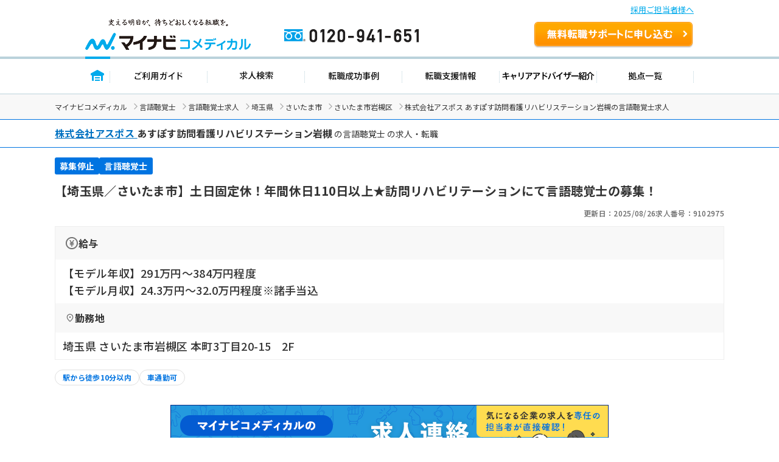

--- FILE ---
content_type: text/html; charset=UTF-8
request_url: https://co-medical.mynavi.jp/search/9102975/detail.php
body_size: 13215
content:

<!DOCTYPE html>
<html lang="ja">

<head>
  <meta charset="UTF-8">
  <meta name="viewport" content="width=device-width, initial-scale=1.0">
  <title> 株式会社アスポス あすぽす訪問看護リハビリステーション岩槻（埼玉県さいたま市岩槻区）の言語聴覚士求人・転職情報＜正社員＞｜マイナビコメディカル</title>
  <meta name="description" content=" 株式会社アスポス あすぽす訪問看護リハビリステーション岩槻の言語聴覚士求人・転職情報。正社員。【埼玉県／さいたま市】土日固定休！年間休日110日以上★訪問リハビリテーションにて言語聴覚士の募集！｜マイナビコメディカルは、医療介護従事者のため求人・転職情報を多数掲載。">
  <link rel="canonical" href="https://co-medical.mynavi.jp/search/9102975/detail.php">
  <link rel="alternate" media="only screen and (max-width: 640px)" href="https://co-medical.mynavi.jp/sp/search/9102975/detail.php" />

  <!-- 既存 CSS -->
  <link rel="stylesheet" href="/common/css/import.css">
  <link rel="stylesheet" href="/component/slick-1.8.1/css/slick.css">
  <link rel="stylesheet" href="https://cdnjs.cloudflare.com/ajax/libs/slick-carousel/1.9.0/slick-theme.css">
  <link rel="stylesheet" href="/common/css/global.css">
  <link rel="stylesheet" href="/common/css/style.css">
  <!-- /既存 CSS -->

  <!-- style -->
  <link rel="stylesheet" href="/search/detail/detail.css">
  <link rel="stylesheet" href="/search/detail/shame-detail.css">

  

  <!-- /style -->

  <!-- Google Fonts -->
  <link rel="icon" href="/common/img/favicon.ico">
  <link rel="preconnect" href="https://fonts.googleapis.com">
  <link rel="preconnect" href="https://fonts.gstatic.com" crossorigin>
  <link rel="preload" as="style" fetchpriority="high" href="https://fonts.googleapis.com/css2?family=Noto+Sans+JP:wght@100..900&display=swap" />
  <link rel="stylesheet" href="https://fonts.googleapis.com/css2?family=Noto+Sans+JP:wght@100..900&display=swap" />
  <!-- /Google Fonts -->
  <!-- Google Icon -->
  <link rel="stylesheet" href="https://fonts.googleapis.com/css2?family=Material+Symbols+Outlined:opsz,wght,FILL,GRAD@20..48,100..700,0..1,-50..200" />
  <!-- /Google Icon -->

  <!-- 例外 デンタルcss調整 -->
    <!-- 既存JS -->
  <script src="/common/js/jquery-1.10.2.js"></script>
  <script src="/component/slick-1.8.1/js/slick.min.js"></script>
  <script src="/search/js/detail.js"></script>
  <script src="/common/js/search.js" defer></script>
  <!-- /既存JS -->

  <script src="/search/detail/search-detail-slider.js" defer></script><!-- スライダー制御 -->
  <script src="/search/detail/search-detail-fixedButton.js" defer></script><!-- フッター固定 -->

  <!-- 構造化データ -->
  <script type="application/ld+json">
  {
  "@context":"https://schema.org","@type":"JobPosting",
  "baseSalary":
    {
    "@type": "MonetaryAmount",
    "currency": "JPY",
    "value": {
      "@type": "QuantitativeValue",
          "minValue": 243000,
      "maxValue": 320000,
          "unitText": "MONTH"
    }
  },
    "employmentType": ["FULL_TIME"],
  "identifier":{
    "@type":"PropertyValue",
    "name":" 株式会社アスポス あすぽす訪問看護リハビリステーション岩槻",
    "value":"9102975"
  },
  "workHours": ["就業時間1 9時00分〜18時00分（休憩60分）"],
  "description":"【埼玉県／さいたま市】土日固定休！年間休日110日以上★訪問リハビリテーションにて言語聴覚士の募集！<br><br>▼募集事項<br>●給  与<br>【モデル年収】291万円〜384万円程度<br>【モデル月収】24.3万円〜32.0万円程度※諸手当込<br>●勤務地<br>埼玉県 さいたま市岩槻区 本町3丁目20-15　2F<br>●最寄り駅<br>東武野田線「岩槻駅」(徒歩8分)<br>●就業時間<br>就業時間1 9時00分〜18時00分（休憩60分）<br>●雇用形態<br>正社員<br>●休日休暇<br>週休2日制、土曜日、日曜日、年末年始休暇、夏季休暇、有給休暇、その他休暇 ※年間休日：111日、初年度有給：10日、最大有給：20日<br>●応募条件<br>■言語聴覚士資格お持ちの方<br><br>▼仕事内容<br>【仕事内容】<br>■訪問リハビリ業務全般<br><br>▼手当/福利厚生<br>【手    当】通勤手当 上限　20000円/月、残業手当 、その他手当 職能手当　58,000円～80,000円<br>【福利厚生】雇用保険、労災保険、健康保険、厚生年金保険<br><br>▼ キャリアアドバイザーのイチオシコメント<br>埼玉県さいたま市にございます、訪問リハビリテーションにて言語聴覚士の募集！<br>土日固定休！年間休日110日以上なので、お休みもしっかりと取得できます★<br>ご興味のある方は、マイナビコメディカルまでお問い合わせください。<br><br>▼ 法人概要<br>株式会社アスポス あすぽす訪問看護リハビリステーション岩槻<br>埼玉県 さいたま市岩槻区 本町3‐20-15　亀谷大工町ビル2F<br>2021年1月に開業し、【明日の未来をサポートする力】（あすぽす）を造語とし、会社名、事業所名としました。<br>利用者様ひとりひとりの病状や生活に合わせたリカバリープランを考えます。入退院を繰り返すのではなく、自分自身の愛着のあるお家で長く過ごすことができるように、明日の未来をサポートしていきます。<br>ご利用者様だけでなく、ご家族の方からも安心や信頼をしていただけるように、報告・連絡・相談を徹底し、きっちりとサービスを提供していきたいと考えております。<br><br>▼  応募・ご利用の流れ<br>上部にある「応募: マイナビコメディカル」から求人詳細へ移動し、【この求人を問い合わせる】ボタンからご登録ください。",
  "datePosted":"2025-08-26",
  "validThrough":"2026-01-24",
  "hiringOrganization":{
    "@type":"Organization",
    "name":" 株式会社アスポス あすぽす訪問看護リハビリステーション岩槻",
    "logo":"https://co-medical.mynavi.jp/common/img/work-logo-come.png"
  },
    "jobLocation": {
    "@type": "Place",
    "address": {
      "@type": "PostalAddress",
      "streetAddress":"本町3丁目20-15　2F",
      "addressLocality":"さいたま市岩槻区",
      "addressRegion":"埼玉県",
      "addressCountry":"JP"
    }
  },
  "industry": ["言語聴覚士"],
  "image":"/common/img/st/5.png",
  "qualifications":"■言語聴覚士資格お持ちの方",
  "responsibilities":"【埼玉県／さいたま市】土日固定休！年間休日110日以上★訪問リハビリテーションにて言語聴覚士の募集！",
  "jobbenefits":  ["雇用保険", "労災保険", "健康保険", "厚生年金保険"],
  "title":"【言語聴覚士】"
}
  </script>
  <script type="application/ld+json">
  {
  "@context": "https://schema.org/",
  "@type": "BreadcrumbList",
  "itemListElement":
  [
          {
        "@type": "ListItem",
        "position": 0,
        "item":
        {
          "@id": "/",
          "name": "マイナビコメディカル"
        }
      }
      ,          {
        "@type": "ListItem",
        "position": 1,
        "item":
        {
          "@id": "/st/",
          "name": "言語聴覚士"
        }
      }
      ,          {
        "@type": "ListItem",
        "position": 2,
        "item":
        {
          "@id": "/search/30300141/",
          "name": "言語聴覚士求人"
        }
      }
      ,          {
        "@type": "ListItem",
        "position": 3,
        "item":
        {
          "@id": "/search/30300141/11/",
          "name": "埼玉県"
        }
      }
      ,          {
        "@type": "ListItem",
        "position": 4,
        "item":
        {
          "@id": "/search/30300141/11-11100/",
          "name": "さいたま市"
        }
      }
      ,          {
        "@type": "ListItem",
        "position": 5,
        "item":
        {
          "@id": "/search/30300141/11-11110/",
          "name": "さいたま市岩槻区"
        }
      }
      ,          {
        "@type": "ListItem",
        "position": 6,
        "item":
        {
          "@id": "/search/9102975/detail.php",
          "name": " 株式会社アスポス あすぽす訪問看護リハビリステーション岩槻の言語聴覚士求人"
        }
      }
            ]
}
  </script>
  <!-- /構造化データ -->

  <!-- naviplus -->
  <script type="text/javascript" src="//r4.snva.jp/javascripts/reco/2/sna.js?k=3eI8pB8q1jG03"></script>
  <script type="text/javascript">
    __snahost = "r4.snva.jp";
    recoConstructer({
    });
  </script>
  <!-- /naviplus -->

  <!-- 測定 -->
  <!-- Google Tag Manager -->
<script>(function(w,d,s,l,i){w[l]=w[l]||[];w[l].push({'gtm.start':
new Date().getTime(),event:'gtm.js'});var f=d.getElementsByTagName(s)[0],
j=d.createElement(s),dl=l!='dataLayer'?'&l='+l:'';j.async=true;j.src=
'https://www.googletagmanager.com/gtm.js?id='+i+dl;f.parentNode.insertBefore(j,f);
})(window,document,'script','dataLayer','GTM-W2WJ946');</script>
<!-- End Google Tag Manager -->
  <!-- /測定 -->
</head>

<body>
  <!-- 測定 -->
  <!-- Google Tag Manager (noscript) -->
<noscript><iframe src="https://www.googletagmanager.com/ns.html?id=GTM-W2WJ946"
height="0" width="0" style="display:none;visibility:hidden"></iframe></noscript>
<!-- End Google Tag Manager (noscript) -->
  <!-- /測定 -->

  <!-- [既存] ヘッダー -->
  
<link rel="stylesheet" type="text/css" media="all" href="/common/css/header.css" />
<script type="text/javascript" src="/common/js/header.js"></script>

<section id="Header">
  <div class="co-medical-t-header_band">
    <a href="/corporate/corporate.php">採用ご担当者様へ</a>
  </div>
  <div class="headerin">
    <div class="headerct clearfix">
            <p class="logo"><a href="/">
          <img src="/images/re/logo_2018.png" width="272" height="52" alt="マイナビコメディカル" />
      </a></p>
      <p class="btn"><a href="/entry/">無料転職サポートを申し込む</a></p>
      <p class="tel"><a href="/">0120-941-651</a></p>
    </div>
    </div>
    <div class="gnavbox">
        <ul class="clearfix">
            <li class="nav1 on"><a href="/">トップページ</a></li>
            <li class="nav2"><a href="/guide/">ご利用ガイド</a></li>
            <li class="nav3"><a href="/search/search.php">求人検索</a></li>
            <li class="nav4"><a href="/contents/usersvoice/">転職成功事例</a></li>
            <li class="nav5"><a href="/support/">転職支援情報</a></li>
            <li class="nav6"><a href="/advisers/advisers.php">キャリアアドバイザー紹介</a></li>
            <li class="nav7"><a href="/access/access.php">拠点一覧</a></li>
        </ul>
    </div>
</section>
  <!-- /.[既存] ヘッダー -->

  <!-- パンくず -->
  <div class="co-medical-c-breadcrumbs">
    <div class="co-medical-l-container">
      <ul class="co-medical-c-breadcrumbs-list">
                              <li><a href="/">マイナビコメディカル</a></li>
                                        <li><a href="/st/">言語聴覚士</a></li>
                                        <li><a href="/search/30300141/">言語聴覚士求人</a></li>
                                        <li><a href="/search/30300141/11/">埼玉県</a></li>
                                        <li><a href="/search/30300141/11-11100/">さいたま市</a></li>
                                        <li><a href="/search/30300141/11-11110/">さいたま市岩槻区</a></li>
                                        <li> 株式会社アスポス あすぽす訪問看護リハビリステーション岩槻の言語聴覚士求人</li>
                        </ul>
    </div>
  </div>
  <!-- /.パンくず -->

  
    <!-- 求人カード -->
    <div class="co-medical-c-fv">
      <section>
        <div class="co-medical-c-fv-heading-primary">
          <div class="co-medical-l-container">
            <h1>
                              <a href="/search/co438144/" class="co-medical-c-content-link">
                  <span> 株式会社アスポス</span>
                </a>
                <span>あすぽす訪問看護リハビリステーション岩槻</span>
                                            の言語聴覚士                            の求人・転職
                          </h1>
          </div>
        </div>

        <div class="co-medical-l-container">

          <!-- 求人カード タグ -->
          <ul class="co-medical-c-fv-tags">
                                      <li class="co-medical-c-fv-tag"><span class="status-end">募集停止</span></li>
                                                      <li class="co-medical-c-fv-tag"><span>言語聴覚士</span></li>
                                    </ul>
          <!-- /.求人カード タグ -->
          <!-- 求人カード タイトル -->
          <h2 class="co-medical-c-fv-title">【埼玉県／さいたま市】土日固定休！年間休日110日以上★訪問リハビリテーションにて言語聴覚士の募集！</h2>
          <!-- /.求人カード タイトル -->
          <!-- 更新日&求人番号 -->
          <ul class="co-medical-c-fv-info">
            <li>更新日：2025/08/26</li>
            <li>求人番号：9102975</li>
          </ul>
          <!-- /.更新日&求人番号 -->
          <!-- 求人詳細テーブル -->
          <table class="co-medical-c-fv-table">
                          <tr>
                <th class="co-medical-c-fv-table_heading"><span class="salary">給与</span></th>
              </tr>
              <tr>
                <td class="co-medical-c-fv-table_cell --line-clamp-4">
                                      <p>【モデル年収】291万円〜384万円程度</p>
                                                        <p>【モデル月収】24.3万円〜32.0万円程度※諸手当込</p>
                                                    </td>
              </tr>
                                      <tr>
                <th class="co-medical-c-fv-table_heading"><span class="location">勤務地</span></th>
              </tr>
              <tr>
                <td class="co-medical-c-fv-table_cell --line-clamp-3">
                  <p>埼玉県 さいたま市岩槻区 本町3丁目20-15　2F</p>
                </td>
              </tr>
                      </table>
          <!-- /.求人詳細テーブル -->
          <!-- 求人ラベル -->
          <ul class="co-medical-c-labels">
    <li>
    <a href="/search/30300141/11/st/wk/ep/cf/K2500002/" class="co-medical-c-label">
      駅から徒歩10分以内    </a>
  </li>
    <li>
    <a href="/search/30300141/11/st/wk/ep/cf/K2600001/" class="co-medical-c-label">
      車通勤可    </a>
  </li>
  </ul>
          <!-- /.求人ラベル -->
        </div>
      </section>

              <!-- 募集停止時 表示 -->
        <div class="co-medical-l-container">
          <div class="co-medical-c-over">
            <a href="/special/approach/" class="co-medical-c-over_bnr">
              <img src="/images/approach_top_banner_720x130.png" alt="マイナビコメディカルの未掲載・募集終了求人連絡代行サービス 気になる企業の求人を専任の担当者が直接確認！">
            </a>
            <div class="co-medical-c-over_text">
              <p>こちらの求人は募集を停止しております。<br>最新の募集状況の確認も承ります。</p>
            </div>
          </div>
        </div>
        <!-- /.募集停止時 表示 -->
      
      <!-- CVボタン -->
      <div class="co-medical-c-cv-wrapper">
        <!-- お気に入り保存 -->
        <div class="co-medical-c-cv-favoriteButton">
          <button class="co-medical-c-favoriteButton js-favoriteButton not-checked" type="button" aria-pressed="false"
  onclick="save();searchCheck('9102975');$('.co-medical-c-favoriteButton.not-checked').each(function(){ $('.co-medical-c-favoriteButton.not-checked').hide(); });$('.co-medical-c-favoriteButton.is-checked').each(function(){ $('.co-medical-c-favoriteButton.is-checked').show(); });"
  style="">
  <span class="material-symbols-outlined">star</span><span class="js-favoriteButton_text co-medical-c-favoriteButton_text">保存する</span>
</button>
<button class="co-medical-c-favoriteButton js-favoriteButton is-checked" type="button" aria-pressed="true"
  onclick="searchCheckDel(9102975);$('.co-medical-c-favoriteButton.is-checked').each(function(){ $('.co-medical-c-favoriteButton.is-checked').hide(); });$('.co-medical-c-favoriteButton.not-checked').each(function(){ $('.co-medical-c-favoriteButton.not-checked').show(); });"
  style="display:none;">
  <span class="material-symbols-outlined">star</span><span class="js-favoriteButton_text co-medical-c-favoriteButton_text">保存済み</span>
</button>
        </div>
        <!-- 問い合わせボタン -->
        <div class="co-medical-c-cv --middle">
          <a href="/entry/?recruitno=9102975,9828626" class="co-medical-c-cv-button">
  <div class="co-medical-c-cv-button_text co-medical-c-arrow_right">
    最新の募集状況を問い合わせる  </div>
</a>
        </div>
      </div>
      <!-- /.CVボタン -->
      <!-- /.求人カード  -->

              <div class="co-medical-l-container">
          <!-- この求人と近いエリアの求人 -->
          <section class="co-medical-c-nearby-area">
            <h2 class="co-medical-c-nearby-area-heading">この求人と近いエリアの求人</h2>
            <div class="js-co-medical-c-slider co-medical-c-nearby-area-slider">
                              <a href="/search/654665/detail.php" class="co-medical-c-nearby-area-card">
                  <div class="co-medical-c-nearby-area-card_heading">
                    <div class="co-medical-c-nearby-area-card-thumbnail">
                      <img src="/common/img/st/5.png" alt="" loading="lazy" width="112" height="84">
                    </div>
                    <div class="co-medical-c-nearby-area-card-title">
                      <h3>《24新卒応募可能》【埼玉県／さいたま市岩槻区】　〈東武野田線沿線〉地域密着の病院でセラピスト募集！</h3>
                    </div>
                  </div>
                  <div class="co-medical-c-nearby-area-card_detail">
                                          <div class="co-medical-c-nearby-area-card_salary">
                        <p>【月収】20.5万円 ～ 25.4万円程度（諸手当込み）</p>
                      </div>
                                                              <div class="co-medical-c-nearby-area-card_access">
                        <p>東武野田線「豊春駅」（徒歩23分）</p>
                      </div>
                                      </div>
                </a>
                              <a href="/search/578016/detail.php" class="co-medical-c-nearby-area-card">
                  <div class="co-medical-c-nearby-area-card_heading">
                    <div class="co-medical-c-nearby-area-card-thumbnail">
                      <img src="https://mdclimg.mynavi-agent.jp/img/578016/丸山記念総合HP.jpg" alt="" loading="lazy" width="112" height="84">
                    </div>
                    <div class="co-medical-c-nearby-area-card-title">
                      <h3>【埼玉県／さいたま市】　地域密着型の急性期病院（241床）＜言語聴覚士＞</h3>
                    </div>
                  </div>
                  <div class="co-medical-c-nearby-area-card_detail">
                                          <div class="co-medical-c-nearby-area-card_salary">
                        <p>【月収】20.0万円 ～ 26.0万円程度（諸手当込み）</p>
                      </div>
                                                              <div class="co-medical-c-nearby-area-card_access">
                        <p>東武野田線「岩槻駅」（徒歩10分）</p>
                      </div>
                                      </div>
                </a>
                              <a href="/search/10154077/detail.php" class="co-medical-c-nearby-area-card">
                  <div class="co-medical-c-nearby-area-card_heading">
                    <div class="co-medical-c-nearby-area-card-thumbnail">
                      <img src="/common/img/st/7.png" alt="" loading="lazy" width="112" height="84">
                    </div>
                    <div class="co-medical-c-nearby-area-card-title">
                      <h3>【埼玉県／さいたま市岩槻区】2016年4月に開設した介護老人保健施設です＜言語聴覚士＞</h3>
                    </div>
                  </div>
                  <div class="co-medical-c-nearby-area-card_detail">
                                          <div class="co-medical-c-nearby-area-card_salary">
                        <p>【月収】25.6万円 ～ 35.0万円程度（諸手当込み）</p>
                      </div>
                                                              <div class="co-medical-c-nearby-area-card_access">
                        <p>東武野田線「東岩槻駅」（徒歩7分）</p>
                      </div>
                                      </div>
                </a>
                              <a href="/search/9772039/detail.php" class="co-medical-c-nearby-area-card">
                  <div class="co-medical-c-nearby-area-card_heading">
                    <div class="co-medical-c-nearby-area-card-thumbnail">
                      <img src="/common/img/st/9.png" alt="" loading="lazy" width="112" height="84">
                    </div>
                    <div class="co-medical-c-nearby-area-card-title">
                      <h3>【埼玉県／さいたま市岩槻区】土日祝日休み！保育園にて言語聴覚士の募集＜パート＞</h3>
                    </div>
                  </div>
                  <div class="co-medical-c-nearby-area-card_detail">
                                          <div class="co-medical-c-nearby-area-card_salary">
                        <p>【その他】1300円 ～ 1800円</p>
                      </div>
                                                              <div class="co-medical-c-nearby-area-card_access">
                        <p>東武野田線「岩槻駅」（バス・車12分）</p>
                      </div>
                                      </div>
                </a>
                              <a href="/search/9766639/detail.php" class="co-medical-c-nearby-area-card">
                  <div class="co-medical-c-nearby-area-card_heading">
                    <div class="co-medical-c-nearby-area-card-thumbnail">
                      <img src="/common/img/st/9.png" alt="" loading="lazy" width="112" height="84">
                    </div>
                    <div class="co-medical-c-nearby-area-card-title">
                      <h3>【埼玉県／さいたま市岩槻区】土日祝日休み！保育園にて言語聴覚士の募集＜正社員＞</h3>
                    </div>
                  </div>
                  <div class="co-medical-c-nearby-area-card_detail">
                                          <div class="co-medical-c-nearby-area-card_salary">
                        <p>【月収】19.5万円 ～ 27.2万円程度</p>
                      </div>
                                                              <div class="co-medical-c-nearby-area-card_access">
                        <p>東武野田線「岩槻駅」（バス・車12分）</p>
                      </div>
                                      </div>
                </a>
                              <a href="/search/9117714/detail.php" class="co-medical-c-nearby-area-card">
                  <div class="co-medical-c-nearby-area-card_heading">
                    <div class="co-medical-c-nearby-area-card-thumbnail">
                      <img src="/common/img/st/4.png" alt="" loading="lazy" width="112" height="84">
                    </div>
                    <div class="co-medical-c-nearby-area-card-title">
                      <h3>【埼玉県／さいたま市岩槻区】月収26万円以上★デイサービスでの機能訓練指導員＜言語聴覚士＞</h3>
                    </div>
                  </div>
                  <div class="co-medical-c-nearby-area-card_detail">
                                          <div class="co-medical-c-nearby-area-card_salary">
                        <p>【月収】26.1万円 ～ 27.3万円程度（諸手当込み）</p>
                      </div>
                                                              <div class="co-medical-c-nearby-area-card_access">
                        <p>東武野田線「岩槻駅」（徒歩1分）</p>
                      </div>
                                      </div>
                </a>
                          </div>
          </section>
          <!-- この求人と近いエリアの求人 -->
        </div>
      
      <!-- この求人のポイント -->
              <div class="co-medical-l-container">
          <section class="co-medical-c-box --point">
            <div class="co-medical-c-box_head">
              <h3>この求人のポイント</h3>
            </div>
            <div class="co-medical-c-box_body">
                              <div class="co-medical-c-pointBox">
                  <img src="/common/img/icon-point1.svg" alt="ポイント1" loading="lazy" width="52" height="52" class="co-medical-c-pointBox_icon">
                  <div class="co-medical-c-pointBox_head">
                    <p>さいたま市内の訪問看護ステーション求人です</p>
                  </div>
                  <div class="co-medical-c-pointBox_body">
                    <p>2021年1月に開業した訪問看護ステーションで作業療法士様を募集しています。
「病気や障がいがあっても自宅で過ごしたい。」と多くの方が感じている社会でご自宅で療養中の方の明日をサポートすると立ち上げた会社です。
ご自宅でのリハビリや、外出のサポート等にあたって頂きます。</p>
                  </div>
                </div>
                                            <div class="co-medical-c-pointBox">
                  <img src="/common/img/icon-point2.svg" alt="ポイント2" loading="lazy" width="52" height="52" class="co-medical-c-pointBox_icon">
                  <div class="co-medical-c-pointBox_head">
                    <p>◎土曜日、日曜日固定休み</p>
                  </div>
                  <div class="co-medical-c-pointBox_body">
                    <p>土曜日、日曜日休みとプライベートとの両立しやすく、ワークライフバランスが保ちやすい環境！
しっかりメリハリを付けて働きたい方にオススメです◎</p>
                  </div>
                </div>
                                            <div class="co-medical-c-pointBox">
                  <img src="/common/img/icon-point3.svg" alt="ポイント3" loading="lazy" width="52" height="52" class="co-medical-c-pointBox_icon">
                  <div class="co-medical-c-pointBox_head">
                    <p>◎子育て理解のある職場環境です</p>
                  </div>
                  <div class="co-medical-c-pointBox_body">
                    <p>◎子育て理解のある職場環境です</p>
                  </div>
                </div>
                          </div>
          </section>
        </div>
        <!-- ./この求人のポイント -->
      
              <!-- キャリアアドバイザーコメント -->
        <section class="co-medical-c-box --advisor">
          <div class="co-medical-c-box_head">
            <h3>キャリアアドバイザーコメント</h3>
          </div>
          <div class="co-medical-c-box_body">
            <img src="/common/img/illust-advisor.svg" loading="lazy" width="46" height="45" alt="">
            <p>埼玉県さいたま市にございます、訪問リハビリテーションにて言語聴覚士の募集！
土日固定休！年間休日110日以上なので、お休みもしっかりと取得できます★
ご興味のある方は、マイナビコメディカルまでお問い合わせください。</p>
          </div>
        </section>
        <!-- /.キャリアアドバイザーコメント -->
      
      
    </div>
    <!-- /.co-medical-l-container -->

    <!-- ページ内スクロールリンク -->
    <div class="co-medical-l-container">
      <div class="co-medical-c-pageLink">
        <ul class="co-medical-c-pageLink-list">
          <li>
            <a href="#job-summary">求人概要</a>
          </li>
          <li>
            <a href="#company-summary">会社概要</a>
          </li>
                  <li>
            <a href="#application-process">応募方法</a>
          </li>
                </ul>
      </div>
    </div>

    <!-- 求人概要 -->
    <section id="job-summary" class="co-medical-c-content">
      <div class="co-medical-l-container co-medical-c-shadow">
        <div class="co-medical-c-content_head">
          <h2>求人概要</h2>
        </div>
        <div class="co-medical-c-content_body">
          <table class="co-medical-c-content_table">
                          <tr>
                <th>仕事内容</th>
                <td>
                                    <p>【仕事内容】
■訪問リハビリ業務全般</p>
                </td>
              </tr>
                                      <tr>
                <th>雇用形態</th>
                <td>
                  <p>正社員</p>
                </td>
              </tr>
                                      <tr>
                <th>給与</th>
                <td>
                                      <p>【モデル年収】291万円〜384万円程度</p>
                                                        <p>【モデル月収】24.3万円〜32.0万円程度※諸手当込</p>
                                                    </td>
              </tr>
                                      <tr>
                <th>給与備考</th>
                <td>
                  <p>■基本給　140,000円～180,000円
■歩合手当

【昇給】有（過去実績）</p>
                </td>
              </tr>
                                      <tr>
                <th>手当</th>
                <td>
                  <p>通勤手当 上限　20000円/月、残業手当 、その他手当 職能手当　58,000円～80,000円</p>
                </td>
              </tr>
                                                              <tr>
                <th>勤務地</th>
                <td>
                                      <p><a class="co-medical-c-summaryLink" href="/search/30300141/11-11110/">埼玉県 さいたま市岩槻区</a> 本町3丁目20-15　2F</p>
                                          <a
                        href="/search/detailed-map.php?address=%E5%9F%BC%E7%8E%89%E7%9C%8C%20%E3%81%95%E3%81%84%E3%81%9F%E3%81%BE%E5%B8%82%E5%B2%A9%E6%A7%BB%E5%8C%BA%20%E6%9C%AC%E7%94%BA3%E4%B8%81%E7%9B%AE20-15%E3%80%802F"
                        target="_blank"
                        class="co-medical-c-content-mapLink co-medical-c-open_in_new">
                        マップを見る
                      </a>
                                                      </td>
              </tr>
                                      <tr>
                <th>最寄り駅</th>
                <td>
                  <ul class="co-medical-c-labels">
    <li>
    <a href="/search/30300141/11/st/wk/ep/cf/K2500002/" class="co-medical-c-label">
      駅から徒歩10分以内    </a>
  </li>
    <li>
    <a href="/search/30300141/11/st/wk/ep/cf/K2600001/" class="co-medical-c-label">
      車通勤可    </a>
  </li>
  </ul>
                                    <p>東武野田線「<a class="co-medical-c-summaryLink" href="/search/30300141/ar/1618/">岩槻駅</a>」(徒歩8分)</p>
                </td>
              </tr>
                                      <tr>
                <th>就業時間</th>
                <td>
                                    <p>就業時間1 9時00分〜18時00分（休憩60分）</p>
                </td>
              </tr>
                                                  <tr>
                <th>休日休暇</th>
                <td>
                                    <p>週休2日制、土曜日、日曜日、年末年始休暇、夏季休暇、有給休暇、その他休暇 ※年間休日：111日、初年度有給：10日、最大有給：20日</p>
                </td>
              </tr>
                                                  <tr>
                <th>各種保険</th>
                <td>
                  <p>雇用保険、労災保険、健康保険、厚生年金保険</p>
                </td>
              </tr>
                                      <tr>
                <th>経験・スキル</th>
                <td>
                                    <p>■言語聴覚士資格お持ちの方</p>
                </td>
              </tr>
                                              </table>
        </div>
      </div>
    </section>
    <!-- /.求人概要 -->

    <div class="co-medical-l-container">
              <!-- 募集停止時 表示 -->
        <div class="co-medical-c-over">
          <a href="/special/approach/" class="co-medical-c-over_bnr">
            <img src="/images/approach_top_banner_720x130.png" alt="マイナビコメディカルの未掲載・募集終了求人連絡代行サービス 気になる企業の求人を専任の担当者が直接確認！" loading="lazy" width="720" height="130">
          </a>
          <div class="co-medical-c-over_text">
            <p>こちらの求人は募集を停止しております。<br>最新の募集状況の確認も承ります。</p>
          </div>
        </div>
        <!-- /.募集停止時 表示 -->
            <!-- CVボタン（アドバイザー有り） -->
      <div class="co-medical-c-cv-wrapper co-medical-u-mt-lg">
        <div class="co-medical-c-cv --large">
          <div class="co-medical-c-cv-bubble-wrap">
            <img src="/common/img/illust-cvButton-advisor-woman.svg" alt="" loading="lazy" width="70" height="75">
            <div class="co-medical-c-cv-bubble">
              <p>業界専任のキャリアアドバイザーが<br><span class="co-medical-c-cv-bubble_highlight">リアルな求人情報</span>をお伝えします</p>
            </div>
          </div>
          <a href="/entry/?recruitno=9102975,9828626" class="co-medical-c-cv-button">
  <div class="co-medical-c-cv-button_text co-medical-c-arrow_right">
    最新の募集状況を問い合わせる  </div>
</a>
        </div>
      </div>
      <!-- /.CVボタン（アドバイザー有り） -->
    </div>

    <!-- 会社概要 -->
    <section id="company-summary" class="co-medical-c-content">
      <div class="co-medical-l-container co-medical-c-shadow">
        <div class="co-medical-c-content_head">
          <h2>会社概要</h2>
        </div>
        <div class="co-medical-c-content_body">
          <table class="co-medical-c-content_table">
            <tr>
              <td colspan="2">
                                  <a href="/search/co438144/" class="co-medical-c-content-link"> 株式会社アスポス</a>
                                                  <img src="/common/img/st/5.png" alt="" class="co-medical-c-content_img" loading="lazy" width="200" height="150">
                              </td>
            </tr>
                          <tr>
                <th>所在地</th>
                <td>
                  <p>本社：埼玉県 さいたま市岩槻区 本町3‐20-15　亀谷大工町ビル2F</p>
                </td>
              </tr>
                                                              <tr>
                <th>特色</th>
                <td>
                  <p>2021年1月に開業し、【明日の未来をサポートする力】（あすぽす）を造語とし、会社名、事業所名としました。
利用者様ひとりひとりの病状や生活に合わせたリカバリープランを考えます。入退院を繰り返すのではなく、自分自身の愛着のあるお家で長く過ごすことができるように、明日の未来をサポートしていきます。
ご利用者様だけでなく、ご家族の方からも安心や信頼をしていただけるように、報告・連絡・相談を徹底し、きっちりとサービスを提供していきたいと考えております。</p>
                </td>
              </tr>
                      </table>
                      <div>
              <a href="/search/co438144/" class="co-medical-c-jobDetail-primary-button co-medical-c-arrow_right">この会社のほかの求人をもっと見る</a>
            </div>
                  </div>
      </div>
    </section>
    <!-- /.会社概要 -->

    <!-- ステップ式エントリーフォーム -->
    <div class="co-medical-l-container">
          </div>
    <!-- /.ステップ式エントリーフォーム -->

    <!-- 応募方法・ご利用の流れ -->
      <section id="application-process" class="co-medical-c-content">
      <div class="co-medical-l-container co-medical-c-shadow">
        <div class="co-medical-c-content_head">
          <h2>応募方法・ご利用の流れ</h2>
        </div>
        <div class="co-medical-c-content_body">
          <p>マイナビコメディカルの転職サポートを通じて、気になる求人を紹介させていただきます。</p>
          <div class="co-medical-c-flow">
            <ul class="co-medical-c-flow-list">
              <li>
                <img src="/common/img/appli-flow__step01.webp" alt="STEP 01 無料お申込み" loading="lazy" width="150" height="171">
                <p>登録フォームから1分ほどでご入力いただけます！</p>
              </li>
              <li>
                <img src="/common/img/appli-flow__step02.webp" alt="STEP 02 ヒアリング" loading="lazy" width="150" height="171">
                <p>ご登録後、アドバイザーが転職のご希望を伺います</p>
              </li>
              <li>
                <img src="/common/img/appli-flow__step03.webp" alt="STEP 03 求人のご紹介" loading="lazy" width="150" height="171">
                <p>豊富な求人情報から、あなたに合った求人をご紹介</p>
              </li>
              <li>
                <img src="/common/img/appli-flow__step04.webp" alt="STEP 04 書類作成・面接対策" loading="lazy" width="150" height="170">
                <p>応募書類の添削や面接対策も徹底サポート</p>
              </li>
              <li>
                <img src="/common/img/appli-flow__step05.webp" alt="STEP 05 面接" loading="lazy" width="150" height="171">
                <p>面接が不安な方へ、面接への同席も行っています</p>
              </li>
              <li>
                <img src="/common/img/appli-flow__step06.webp" alt="STEP 06 内定・入職アフターフォロー" loading="lazy" width="150" height="171">
                <p>年収交渉や入社日調整まで、内定後もバックアップ</p>
              </li>
            </ul>
          </div>
          <div>
            <a href="/flow/" class="co-medical-c-jobDetail-primary-button co-medical-c-arrow_right">マンガでわかる！ご利用の流れはこちら</a>
          </div>
        </div>
      </div>
    </section>
      <!-- /.応募方法・ご利用の流れ -->

    <!-- よくあるご質問 -->
      <section class="co-medical-c-content">
      <div class="co-medical-l-container co-medical-c-shadow">
        <div class="co-medical-c-content_head">
          <h2>よくあるご質問</h2>
        </div>
        <div class="co-medical-c-content_body">
          <div class="co-medical-c-qa">
            <details class="js-accordion">
              <summary class="co-medical-c-qa_question">
                <span class="co-medical-c-qa_questionHead">Q</span><span class="co-medical-c-qa_questionText">このページから問い合わせをすると、すぐに病院や施設に個人情報が渡されてしまいますか？</span>
              </summary>
              <div class="co-medical-c-qa_answer">
                <span class="co-medical-c-qa_answerHead">A</span>
                <p>
                  マイナビコメディカルへのお問い合わせになりますので、お問い合わせ後すぐに求人掲載元へ情報をお渡しすることはございません。ご本人様より応募の意志を伺ってから改めて応募となります。<br>
                  お預かりしているすべての個人データは許可なく、企業・医療機関側に開示したり、第三者に提供することは一切ありませんのでご安心ください。
                </p>
              </div>
            </details>

            <details class="js-accordion">
              <summary class="co-medical-c-qa_question">
                <span class="co-medical-c-qa_questionHead">Q</span><span class="co-medical-c-qa_questionText">現職の求人も見つけたのですが、問い合わせすることで現職に転職活動をしていることが知られてしまいますか？</span>
              </summary>
              <div class="co-medical-c-qa_answer">
                <span class="co-medical-c-qa_answerHead">A</span>
                <p>転職サポートにお申し込みいただく際に入力いただいた情報は、応募先以外にお渡しすることはございませんのでご安心ください。また、求人掲載元の病院や施設が登録者の情報を自由に閲覧することもございません。</p>
              </div>
            </details>

            <details class="js-accordion">
              <summary class="co-medical-c-qa_question">
                <span class="co-medical-c-qa_questionHead">Q</span><span class="co-medical-c-qa_questionText">マイナビコメディカルの登録するメリットはなんですか？</span>
              </summary>
              <div class="co-medical-c-qa_answer">
                <span class="co-medical-c-qa_answerHead">A</span>
                <p>職場の雰囲気や実際の残業時間などの情報提供はもちろん、希望勤務地や希望年収などの条件をお伝えいただくことで他の求人をご紹介することも可能です。面接の日程調整や条件交渉なども代行するので、効率的に転職活動がしたい方におすすめです。</p>
              </div>
            </details>
          </div>
        </div>
      </div>
    </section>
      <!-- /.よくあるご質問 -->

    <div class="co-medical-l-container">
              <!-- 募集停止時 表示 -->
        <div class="co-medical-c-over">
          <a href="/special/approach/" class="co-medical-c-over_bnr">
            <img src="/images/approach_top_banner_720x130.png" alt="マイナビコメディカルの未掲載・募集終了求人連絡代行サービス 気になる企業の求人を専任の担当者が直接確認！" loading="lazy" width="720" height="130">
          </a>
          <div class="co-medical-c-over_text">
            <p>こちらの求人は募集を停止しております。<br>最新の募集状況の確認も承ります。</p>
          </div>
        </div>
        <!-- /.募集停止時 表示 -->
            <!-- CVボタン -->
      <div class="co-medical-c-cv-wrapper">
        <!-- お気に入り保存 -->
        <div class="co-medical-c-cv-favoriteButton">
          <button class="co-medical-c-favoriteButton js-favoriteButton not-checked" type="button" aria-pressed="false"
  onclick="save();searchCheck('9102975');$('.co-medical-c-favoriteButton.not-checked').each(function(){ $('.co-medical-c-favoriteButton.not-checked').hide(); });$('.co-medical-c-favoriteButton.is-checked').each(function(){ $('.co-medical-c-favoriteButton.is-checked').show(); });"
  style="">
  <span class="material-symbols-outlined">star</span><span class="js-favoriteButton_text co-medical-c-favoriteButton_text">保存する</span>
</button>
<button class="co-medical-c-favoriteButton js-favoriteButton is-checked" type="button" aria-pressed="true"
  onclick="searchCheckDel(9102975);$('.co-medical-c-favoriteButton.is-checked').each(function(){ $('.co-medical-c-favoriteButton.is-checked').hide(); });$('.co-medical-c-favoriteButton.not-checked').each(function(){ $('.co-medical-c-favoriteButton.not-checked').show(); });"
  style="display:none;">
  <span class="material-symbols-outlined">star</span><span class="js-favoriteButton_text co-medical-c-favoriteButton_text">保存済み</span>
</button>
        </div>
        <!-- 問い合わせボタン -->
        <div class="co-medical-c-cv --middle">
          <a href="/entry/?recruitno=9102975,9828629" class="co-medical-c-cv-button">
  <div class="co-medical-c-cv-button_text co-medical-c-arrow_right">
    似ている求人を紹介してもらう  </div>
</a>
        </div>
      </div>
      <!-- /.CVボタン -->

      <!-- デンタルエージェントサポート -->
            <!-- //デンタルエージェントサポート -->
    </div>

    <!-- [既存]イメージに合いませんでしたか？ -->
      <div class="co-medical-l-container">
      <div class="detail-recommend-offer">
        <div class="detail-recommend_ttl">
          <h2>イメージに合いませんでしたか？似た条件の求人も見てみましょう</h2>
        </div>
        <div id="recommend-offer-view"></div>
        <div id="nearly-offer-view"></div>
        <div id="corporate-offer-view"></div>
        <div id="history-offer-view"></div>
        <div class="p-history-nothing-recently-button sp">
          <div>
            <a href="/recently/" class="c-conditionSearch-button c-conditionSearch-button-top">
              <span>最近見た求人一覧</span>
            </a>
          </div>
        </div>
      </div>
    </div>
    <!-- /.[既存]イメージに合いませんでしたか？ -->
      <!-- [既存]お電話でのお問い合わせはこちら -->
      <section class="detContact_wrap">
      <div class="co-medical-l-container">
        <div class="detContact_ttl">
          <h2 class="detContact-ttl">お電話でのお問い合わせはこちら</h2>
        </div>
        <div class="detContact_in">
          <p class="detContact-tel"><a href="tel:0120941651">0120-941-651</a></p>
          <p class="detContact-txt">
            担当のキャリアアドバイザーが<br>
                          この求人の詳細についてご案内いたします
                      </p>
          <div class="detContact_list">
            <dl>
              <dt>お問い合わせ求人番号</dt>
              <dd class="is-ctr">
                <p class="detContact-num">9102975</p>
              </dd>
            </dl>
            <dl>
              <dt>募集先名称</dt>
              <dd>
                <p class="detContact-name"> 株式会社アスポス あすぽす訪問看護リハビリステーション岩槻の言語聴覚士</p>
              </dd>
            </dl>
            <dl class="is-ver2">
              <dt>お問い合わせ例</dt>
              <dd>
                <p class="detContact-stx">「求人番号9102975に興味があるので、詳細を教えていただけますか？」<br>「残業が少なめの病院をJR○○線の沿線で探していますが、おすすめの病院はありますか？」<br>「訪問リハビリの募集を都内で探しています。マイナビコメディカルに載っている○○○○○以外におすすめの求人はありますか？」</p>
              </dd>
            </dl>
          </div>
        </div>
      </div>
    </section>
      <!-- /.[既存]お電話でのお問い合わせはこちら -->

    <!-- [既存]内部リンク -->
    <div class="co-medical-l-container">
      
<div class="re_search">
    <div class="title">埼玉県の言語聴覚士求人を市区町村で探す</div>
    <div class="re_search__wrapper">
        <a class="re_search__item" href="/search/30300141/11-11100/"><span>さいたま市</span></a>
        <a class="re_search__item" href="/search/30300141/11-11101/"><span>さいたま市西区</span></a>
        <a class="re_search__item" href="/search/30300141/11-11102/"><span>さいたま市北区</span></a>
        <a class="re_search__item" href="/search/30300141/11-11103/"><span>さいたま市大宮区</span></a>
        <a class="re_search__item" href="/search/30300141/11-11104/"><span>さいたま市見沼区</span></a>
        <a class="re_search__item" href="/search/30300141/11-11105/"><span>さいたま市中央区</span></a>
        <a class="re_search__item" href="/search/30300141/11-11106/"><span>さいたま市桜区</span></a>
        <a class="re_search__item" href="/search/30300141/11-11107/"><span>さいたま市浦和区</span></a>
        <a class="re_search__item" href="/search/30300141/11-11108/"><span>さいたま市南区</span></a>
        <a class="re_search__item" href="/search/30300141/11-11109/"><span>さいたま市緑区</span></a>
        <a class="re_search__item" href="/search/30300141/11-11110/"><span>さいたま市岩槻区</span></a>
        <a class="re_search__item" href="/search/30300141/11-11201/"><span>川越市</span></a>
        <a class="re_search__item" href="/search/30300141/11-11202/"><span>熊谷市</span></a>
        <a class="re_search__item" href="/search/30300141/11-11203/"><span>川口市</span></a>
        <a class="re_search__item" href="/search/30300141/11-11206/"><span>行田市</span></a>
        <a class="re_search__item" href="/search/30300141/11-11207/"><span>秩父市</span></a>
        <a class="re_search__item" href="/search/30300141/11-11208/"><span>所沢市</span></a>
        <a class="re_search__item" href="/search/30300141/11-11209/"><span>飯能市</span></a>
        <a class="re_search__item" href="/search/30300141/11-11210/"><span>加須市</span></a>
        <a class="re_search__item" href="/search/30300141/11-11211/"><span>本庄市</span></a>
        <a class="re_search__item" href="/search/30300141/11-11212/"><span>東松山市</span></a>
        <a class="re_search__item" href="/search/30300141/11-11214/"><span>春日部市</span></a>
        <a class="re_search__item" href="/search/30300141/11-11215/"><span>狭山市</span></a>
        <a class="re_search__item" href="/search/30300141/11-11216/"><span>羽生市</span></a>
        <a class="re_search__item" href="/search/30300141/11-11217/"><span>鴻巣市</span></a>
        <a class="re_search__item" href="/search/30300141/11-11218/"><span>深谷市</span></a>
        <a class="re_search__item" href="/search/30300141/11-11219/"><span>上尾市</span></a>
        <a class="re_search__item" href="/search/30300141/11-11221/"><span>草加市</span></a>
        <a class="re_search__item" href="/search/30300141/11-11222/"><span>越谷市</span></a>
        <a class="re_search__item" href="/search/30300141/11-11223/"><span>蕨市</span></a>
        <a class="re_search__item" href="/search/30300141/11-11224/"><span>戸田市</span></a>
        <a class="re_search__item" href="/search/30300141/11-11225/"><span>入間市</span></a>
        <a class="re_search__item" href="/search/30300141/11-11227/"><span>朝霞市</span></a>
        <a class="re_search__item" href="/search/30300141/11-11228/"><span>志木市</span></a>
        <a class="re_search__item" href="/search/30300141/11-11229/"><span>和光市</span></a>
        <a class="re_search__item" href="/search/30300141/11-11230/"><span>新座市</span></a>
        <a class="re_search__item" href="/search/30300141/11-11231/"><span>桶川市</span></a>
        <a class="re_search__item" href="/search/30300141/11-11232/"><span>久喜市</span></a>
        <a class="re_search__item" href="/search/30300141/11-11233/"><span>北本市</span></a>
        <a class="re_search__item" href="/search/30300141/11-11234/"><span>八潮市</span></a>
        <a class="re_search__item" href="/search/30300141/11-11235/"><span>富士見市</span></a>
        <a class="re_search__item" href="/search/30300141/11-11237/"><span>三郷市</span></a>
        <a class="re_search__item" href="/search/30300141/11-11238/"><span>蓮田市</span></a>
        <a class="re_search__item" href="/search/30300141/11-11239/"><span>坂戸市</span></a>
        <a class="re_search__item" href="/search/30300141/11-11240/"><span>幸手市</span></a>
        <a class="re_search__item" href="/search/30300141/11-11241/"><span>鶴ヶ島市</span></a>
        <a class="re_search__item" href="/search/30300141/11-11242/"><span>日高市</span></a>
        <a class="re_search__item" href="/search/30300141/11-11243/"><span>吉川市</span></a>
        <a class="re_search__item" href="/search/30300141/11-11245/"><span>ふじみ野市</span></a>
        <a class="re_search__item" href="/search/30300141/11-11246/"><span>白岡市</span></a>
        <a class="re_search__item" href="/search/30300141/11-11301/"><span>北足立郡伊奈町</span></a>
        <a class="re_search__item" href="/search/30300141/11-11324/"><span>入間郡三芳町</span></a>
        <span class="grayout">入間郡毛呂山町</span>
        <span class="grayout">入間郡越生町</span>
        <a class="re_search__item" href="/search/30300141/11-11341/"><span>比企郡滑川町</span></a>
        <span class="grayout">比企郡嵐山町</span>
        <span class="grayout">比企郡小川町</span>
        <a class="re_search__item" href="/search/30300141/11-11346/"><span>比企郡川島町</span></a>
        <span class="grayout">比企郡吉見町</span>
        <span class="grayout">比企郡鳩山町</span>
        <span class="grayout">比企郡ときがわ町</span>
        <a class="re_search__item" href="/search/30300141/11-11361/"><span>秩父郡横瀬町</span></a>
        <a class="re_search__item" href="/search/30300141/11-11362/"><span>秩父郡皆野町</span></a>
        <span class="grayout">秩父郡長瀞町</span>
        <span class="grayout">秩父郡小鹿野町</span>
        <a class="re_search__item" href="/search/30300141/11-11369/"><span>秩父郡東秩父村</span></a>
        <span class="grayout">児玉郡美里町</span>
        <a class="re_search__item" href="/search/30300141/11-11383/"><span>児玉郡神川町</span></a>
        <a class="re_search__item" href="/search/30300141/11-11385/"><span>児玉郡上里町</span></a>
        <a class="re_search__item" href="/search/30300141/11-11408/"><span>大里郡寄居町</span></a>
        <span class="grayout">南埼玉郡宮代町</span>
        <a class="re_search__item" href="/search/30300141/11-11464/"><span>北葛飾郡杉戸町</span></a>
        <a class="re_search__item" href="/search/30300141/11-11465/"><span>北葛飾郡松伏町</span></a>
    </div>
</div>
<div class="re_search">
    <div class="title">埼玉県の言語聴覚士求人を路線で探す</div>
    <div class="re_search__wrapper">
        <a class="re_search__item" href="/search/30300141/ar/11J002011/"><span>ＪＲ武蔵野線(埼玉県)</span></a>
        <a class="re_search__item" href="/search/30300141/ar/11J002084/"><span>ＪＲ八高線(埼玉県)</span></a>
        <a class="re_search__item" href="/search/30300141/ar/11J002085/"><span>ＪＲ湘南新宿ライン線(大宮－赤羽)</span></a>
        <a class="re_search__item" href="/search/30300141/ar/11J002037/"><span>ＪＲ東北本線(上野－盛岡)(埼玉県)</span></a>
        <a class="re_search__item" href="/search/30300141/ar/11J002044/"><span>ＪＲ埼京線(埼玉県)</span></a>
        <a class="re_search__item" href="/search/30300141/ar/11J002045/"><span>ＪＲ川越線</span></a>
        <a class="re_search__item" href="/search/30300141/ar/11J002046/"><span>ＪＲ高崎線(埼玉県)</span></a>
        <a class="re_search__item" href="/search/30300141/ar/11J002015/"><span>ＪＲ京浜東北線(埼玉県)</span></a>
        <a class="re_search__item" href="/search/30300141/ar/11P087001/"><span>西武池袋線(埼玉県)</span></a>
        <a class="re_search__item" href="/search/30300141/ar/11P087006/"><span>西武新宿線(埼玉県)</span></a>
        <a class="re_search__item" href="/search/30300141/ar/11P087005/"><span>西武狭山線</span></a>
        <a class="re_search__item" href="/search/30300141/ar/11P087002/"><span>西武秩父線</span></a>
        <span class="grayout">西武山口線(埼玉県)</span>
        <a class="re_search__item" href="/search/30300141/ar/11P119012/"><span>東武東上線(埼玉県)</span></a>
        <a class="re_search__item" href="/search/30300141/ar/11P119001/"><span>東武伊勢崎線(埼玉県)</span></a>
        <a class="re_search__item" href="/search/30300141/ar/11P119004/"><span>東武日光線(埼玉県)</span></a>
        <a class="re_search__item" href="/search/30300141/ar/11P119011/"><span>東武野田線(埼玉県)</span></a>
        <a class="re_search__item" href="/search/30300141/ar/11P119013/"><span>東武越生線</span></a>
        <a class="re_search__item" href="/search/30300141/ar/11P116007/"><span>東京メトロ有楽町線(埼玉県)</span></a>
        <a class="re_search__item" href="/search/30300141/ar/11P116010/"><span>東京メトロ副都心線(埼玉県)</span></a>
        <a class="re_search__item" href="/search/30300141/ar/11P103001/"><span>秩父鉄道</span></a>
        <a class="re_search__item" href="/search/30300141/ar/11P054001/"><span>埼玉高速鉄道(埼玉県)</span></a>
        <a class="re_search__item" href="/search/30300141/ar/11P154001/"><span>つくばエクスプレス(埼玉県)</span></a>
        <span class="grayout">ＪＲ上野東京ライン(埼玉県)</span>
        <a class="re_search__item" href="/search/30300141/ar/11P055001/"><span>ニューシャトル</span></a>
    </div>
</div>
<div class="re_search">
    <div class="title">埼玉県の言語聴覚士求人を仕事内容で探す</div>
    <div class="re_search__wrapper">
            <a class="re_search__item" href="/search/30300141/11/st/1001,1002,1003,1004,1011/"><span>病院</span></a>
            <a class="re_search__item" href="/search/30300141/11/st/1006/"><span>介護福祉施設</span></a>
            <a class="re_search__item" href="/search/30300141/11/st/1005/"><span>クリニック</span></a>
            <a class="re_search__item" href="/search/30300141/11/st/1007/"><span>訪問リハビリ(在宅医療)</span></a>
            <a class="re_search__item" href="/search/30300141/11/st/1008/"><span>企業</span></a>
            <a class="re_search__item" href="/search/30300141/11/st/4001/"><span>保育園</span></a>
            <a class="re_search__item" href="/search/30300141/11/st/10120003,40010012,10060304/"><span>小児リハビリ</span></a>
        <span class="grayout">整骨院</span>
        <span class="grayout">接骨院</span>
        <span class="grayout">訪問マッサージ</span>
        <span class="grayout">薬局・ドラッグストア</span>
            <a class="re_search__item" href="/search/30300141/11/st/1009/"><span>その他</span></a>
    </div>
</div>
<div class="re_search">
    <div class="title">埼玉県の言語聴覚士求人を雇用形態で探す</div>
    <div class="re_search__wrapper">
            <a class="re_search__item" href="/search/30300141/11/st/wk/010001,010005/"><span>正社員(正職員)</span></a>
            <a class="re_search__item" href="/search/30300141/11/st/wk/010003,010006/"><span>契約社員(職員)</span></a>
            <a class="re_search__item" href="/search/30300141/11/st/wk/010007/"><span>非常勤・パート</span></a>
        <span class="grayout">その他</span>
    </div>
</div>
<div class="re_search">
    <div class="title">埼玉県の言語聴覚士求人をこだわり条件で探す</div>
    <div class="re_search__wrapper">
        <a class="re_search__item" href="/search/30300141/11/st/wk/ep/cf/02b1/"><span>管理職求人</span></a>
        <a class="re_search__item" href="/search/30300141/11/st/wk/ep/cf/K2500001/"><span>駅から徒歩5分以内</span></a>
        <a class="re_search__item" href="/search/30300141/11/st/wk/ep/cf/K2500002/"><span>駅から徒歩10分以内</span></a>
        <a class="re_search__item" href="/search/30300141/11/st/wk/ep/cf/K2600001/"><span>車通勤可</span></a>
        <a class="re_search__item" href="/search/30300141/11/st/wk/ep/cf/02b2/"><span>未経験OK</span></a>
        <a class="re_search__item" href="/search/30300141/11/st/wk/ep/cf/02b3/"><span>新卒OK</span></a>
        <a class="re_search__item" href="/search/30300141/11/st/wk/ep/cf/02b4/"><span>残業少なめ</span></a>
        <a class="re_search__item" href="/search/30300141/11/st/wk/ep/cf/02b6/"><span>寮・借り上げ</span></a>
        <a class="re_search__item" href="/search/30300141/11/st/wk/ep/cf/02b7/"><span>住宅手当・補助</span></a>
        <a class="re_search__item" href="/search/30300141/11/st/wk/ep/cf/02b8/"><span>託児所・育児補助</span></a>
        <a class="re_search__item" href="/search/30300141/11/st/wk/ep/cf/02ba/"><span>土日祝休</span></a>
        <span class="grayout">無資格 OK</span>
        <a class="re_search__item" href="/search/30300141/11/st/wk/ep/cf/0301/"><span>積極採用中</span></a>
        <a class="re_search__item" href="/search/30300141/11/st/wk/ep/cf/0306/"><span>WEB面接OK</span></a>
        <a class="re_search__item" href="/search/30300141/11/st/wk/ep/cf/02bs/"><span>2026年4月入職可</span></a>
        <a class="re_search__item" href="/search/30300141/11/st/wk/ep/cf/02bp/"><span>夏～秋入職可</span></a>
        <span class="grayout">1月入職可</span>
    </div>
</div>
<div class="re_search">
    <div class="title">近隣の都道府県で言語聴覚士求人を再検索</div>
    <div class="re_search__wrapper">
        <a class="re_search__item" href="/search/30300141/08/"><span>茨城県</span></a>
        <a class="re_search__item" href="/search/30300141/09/"><span>栃木県</span></a>
        <a class="re_search__item" href="/search/30300141/10/"><span>群馬県</span></a>
        <a class="re_search__item" href="/search/30300141/12/"><span>千葉県</span></a>
        <a class="re_search__item" href="/search/30300141/13/"><span>東京都</span></a>
        <a class="re_search__item" href="/search/30300141/14/"><span>神奈川県</span></a>
        <a class="re_search__item" href="/search/30300141/19/"><span>山梨県</span></a>
    </div>
</div>      <!-- /.[既存]内部リンク -->
    </div>

  
  <!-- [既存]フッターパーツ -->
  <footer>
  <div id="footer_nav">
    <div id="footer_nav_box">
      <ul>
        <li id="footer_nav01"><a href="/"></a></li>
        <li id="footer_nav02"><a href="/guide/"></a></li>
        <li id="footer_nav03"><a href="/search/search.php"></a></li>
        <li id="footer_nav04"><a href="/usersvoice/usersvoice.php"></a></li>
        <li id="footer_nav05"><a href="/advisers/advisers.php"></a></li>
        <li id="footer_nav06"><a href="/access/access.php"></a></li>
      </ul>
    </div>
  </div>
  <div id="top_bottom_link2">
  <ul>
       <li><a href="/corporate/corporate.php">採用ご担当者様へ</a></li>
       <li>|</li>
       <li><a href="https://survey.mynavi.jp/cre/?enq=ssJJBASt6zA%3d">自治体・公共団体採用ご担当者さまへ</a></li>
       <li>|</li>
       <li><a href="/privacy/">個人情報の取り扱いについて</a></li>
       <li>|</li>
       <li><a href="/kiyaku/">利用規約</a></li>
       <li>|</li>
       <li><a href="https://survey.mynavi.jp/cre/?enq=UY4bq%2FgVFi0%3D">お問い合わせ</a></li>
       <li>|</li>
       <li><a href="/sitemap/sitemap.php">サイトマップ</a></li>
       <li>|</li>
       <li><a href="/faq/faq.php">よくある質問</a></li>
       <li>|</li>
       <li><a href="https://co-medical.mynavi.jp/search/30300140/">理学療法士</a></li>
       <li>|</li>
       <li><a href="https://co-medical.mynavi.jp/search/30300139/">作業療法士</a></li>
       <li>|</li> <li><a href="https://co-medical.mynavi.jp/search/30300141/">言語聴覚士</a></li>
       <li>|</li> <li><a href="https://co-medical.mynavi.jp/search/30300070/">臨床検査技師</a></li>
       <li>|</li> <li><a href="https://co-medical.mynavi.jp/search/30300074/">臨床工学技士</a></li>
       <li>|</li> <li><a href="https://co-medical.mynavi.jp/search/30300080/">診療放射線技師</a></li>
       <li>|</li><li><a href="https://co-medical.mynavi.jp/search/3030014630300147/">管理栄養士/栄養士</a></li>
       <li>|</li>
       <li><a href="https://co-medical.mynavi.jp/contents/therapistplus/">セラピストプラス</a></li>
   </ul>
  </div>
  <div id="footer_bottom_innter">
    <p>Copyright&nbsp;&copy;&nbsp;Mynavi&nbsp;Corporation</p>
  </div>
</footer>
  <!-- /.[既存]フッターパーツ -->

      <!-- fix footer cvButton -->
    <!-- CVボタン -->
    <div class="co-medical-c-cv-fixed-wrap">
      <div class="co-medical-c-cv-fixed">
        <div class="co-medical-c-cv-wrapper">
          <!-- お気に入り保存 -->
          <div class="co-medical-c-cv-favoriteButton">
            <button class="co-medical-c-favoriteButton js-favoriteButton not-checked" type="button" aria-pressed="false"
  onclick="save();searchCheck('9102975');$('.co-medical-c-favoriteButton.not-checked').each(function(){ $('.co-medical-c-favoriteButton.not-checked').hide(); });$('.co-medical-c-favoriteButton.is-checked').each(function(){ $('.co-medical-c-favoriteButton.is-checked').show(); });"
  style="">
  <span class="material-symbols-outlined">star</span><span class="js-favoriteButton_text co-medical-c-favoriteButton_text">保存する</span>
</button>
<button class="co-medical-c-favoriteButton js-favoriteButton is-checked" type="button" aria-pressed="true"
  onclick="searchCheckDel(9102975);$('.co-medical-c-favoriteButton.is-checked').each(function(){ $('.co-medical-c-favoriteButton.is-checked').hide(); });$('.co-medical-c-favoriteButton.not-checked').each(function(){ $('.co-medical-c-favoriteButton.not-checked').show(); });"
  style="display:none;">
  <span class="material-symbols-outlined">star</span><span class="js-favoriteButton_text co-medical-c-favoriteButton_text">保存済み</span>
</button>
          </div>
          <!-- 問い合わせボタン -->
          <div class="co-medical-c-cv --middle">
            <a href="/entry/?recruitno=9102975,9828626" class="co-medical-c-cv-button">
  <div class="co-medical-c-cv-button_text co-medical-c-arrow_right">
    最新の募集状況を問い合わせる  </div>
</a>
          </div>
          <div class="co-medical-c-menu">
            <a href="/check/" class="co-medical-c-menu-button">
              <span class="material-symbols-outlined co-medical-c-menu-button_icon --star">star</span>
              保存した求人<span><span class="check-job-ct">0</span>件</span>
            </a>
            <a href="/recently/" class="co-medical-c-menu-button">
              <span class="material-symbols-outlined co-medical-c-menu-button_icon --schedule">schedule</span>
              最近見た求人<br><span>0件</span>
            </a>
          </div>
        </div>
        <!-- /.CVボタン -->
      </div>
      <!-- /.fix footer cvButton -->
    </div>

    <!-- [既存]保存する モーダル -->
    <div class="offer__saved" id="modalWrap" style="display: none;">
      <div class="modalInner">
        <p>求人を保存しました</p>
        <a href="/check/">保存した求人一覧はこちら</a>
      </div>
    </div>
    <!-- [既存]保存する モーダル -->

    <!-- [既存]APIからデータを取得しDOM追加する -->
    
<script defer>
  let job_params = JSON.parse('{"jno":"9102975","job_cls_cd":"30300141","work_pref_cd":"11","work_city_cd":"11110","wk_div_ctgry_cd":"","mplymnt_cd":"010001","corp_no":"438144","corp_flg":true}');
  $(function() {
    $.ajax({
      type: 'POST',
      url: '/api/get_cassette_recommend.php',
      dataType: 'json'
    }).done(function(data) {
      $('#recommend-offer-view').append(data)
    }).fail(function(XMLHttpRequest, status, e) {
      console.log(e);
    });
  });
  $(function() {
    $.ajax({
      type: 'POST',
      url: '/api/get_cassette_nearly.php',
      data: {
        'job_params': job_params
      },
      dataType: 'json'
    }).done(function(data) {
      $('#nearly-offer-view').append(data)
    }).fail(function(XMLHttpRequest, status, e) {
      console.log(e);
    });
  });
  $(function() {
    $.ajax({
      type: 'POST',
      url: '/api/get_cassette_corporate.php',
      data: {
        'job_params': job_params
      },
      dataType: 'json'
    }).done(function(data) {
      $('#corporate-offer-view').append(data)
    }).fail(function(XMLHttpRequest, status, e) {
      console.log(e);
    });
  });
  $(function() {
    $.ajax({
      type: "POST",
      url: '/api/get_recentlies.php',
      data: {
        "api_key": "[base64]",
        "access_url": "/search/9102975/detail.php"
      },
      dataType: "json",
      cache: false,
    }).done(function(data) {
      $('#history-offer-view').append(data);
    }).fail(function(XMLHttpRequest, status, e) {
      console.log(e);
    });
  });
</script>
    <!-- ./[既存]APIからデータを取得しDOM追加する -->

    <!-- [既存]保存する -->
    <script>
      function save() {
        var wrap = $('#modalWrap');
        wrap.fadeIn('200');
        setTimeout(function() {
          wrap.fadeOut('100');
        }, 5000);
        return false;
      }
    </script>
    <!-- /.[既存]保存する -->
  
  <!-- 測定 -->
  <script type="text/javascript" src="/common/js/set_utm_param.js?1757582300"></script>    <!-- /測定 -->
</body>

</html>

--- FILE ---
content_type: image/svg+xml
request_url: https://co-medical.mynavi.jp/common/img/icon-point3.svg
body_size: 1246
content:
<svg xmlns="http://www.w3.org/2000/svg" width="52px" height="52px" viewBox="0 0 52 52" xml:space="preserve" fill="#FFC000">
<ellipse cx="25.9" cy="25.9" rx="25.9" ry="25.9"/>
<path fill="#333333" d="M26,52c-0.1,0-0.2,0-0.2,0c-6.9-0.1-13.4-2.8-18.3-7.8c-4.9-5-7.5-11.5-7.4-18.5c0.1-6.9,2.8-13.4,7.8-18.3 C12.8,2.6,19.3,0,26.3,0C40.6,0.1,52.1,11.9,52,26.2c-0.1,6.9-2.8,13.4-7.8,18.3c-0.3,0.3-0.7,0.3-1,0c-0.3-0.3-0.3-0.7,0-1 c4.7-4.6,7.3-10.7,7.3-17.3C50.7,12.7,39.8,1.6,26.3,1.5c-0.1,0-0.2,0-0.2,0C12.6,1.5,1.7,12.3,1.5,25.8c-0.1,6.6,2.4,12.7,7,17.4 c4.6,4.7,10.7,7.3,17.3,7.3c4.7,0,9.3-1.3,13.3-3.8c0.3-0.2,0.8-0.1,1,0.2c0.2,0.3,0.1,0.8-0.2,1C35.7,50.6,31,52,26,52L26,52z M49.3,50.2c-0.2,0-0.4-0.1-0.5-0.2l-5.6-5.5c-0.3-0.3-0.3-0.7,0-1c0.3-0.3,0.7-0.3,1,0l5.6,5.5c0.3,0.3,0.3,0.7,0,1 C49.7,50.2,49.5,50.2,49.3,50.2L49.3,50.2z M25.9,39.3c-1.1,0-2.2-0.2-3.3-0.5c-1.1-0.3-1.9-0.8-2.6-1.4l1.1-1.8 c0.5,0.5,1.2,0.9,2.1,1.2c0.9,0.3,1.8,0.5,2.8,0.5c1.2,0,2.1-0.3,2.8-0.8c0.7-0.5,1-1.2,1-2c0-0.9-0.3-1.5-1-2 c-0.6-0.5-1.6-0.8-3-0.8h-1.3v-1.6l4.8-5.8l0.3,0.9h-8.8v-2h10.6v1.5l-4.8,5.8l-1.2-0.7h0.8c1.9,0,3.4,0.4,4.4,1.3 c1,0.9,1.5,1.9,1.5,3.3c0,0.9-0.2,1.7-0.7,2.4c-0.4,0.7-1.1,1.3-2,1.7C28.4,39.1,27.3,39.3,25.9,39.3L25.9,39.3z M12.2,20.1v-5.4 h2.3c0.5,0,0.9,0.1,1.2,0.2c0.3,0.2,0.6,0.4,0.8,0.7c0.2,0.3,0.3,0.6,0.3,1c0,0.4-0.1,0.8-0.3,1c-0.2,0.3-0.5,0.5-0.8,0.7 c-0.3,0.2-0.8,0.2-1.2,0.2h-1.6l0.6-0.6v2H12.2z M13.5,18.2l-0.6-0.6h1.6c0.4,0,0.7-0.1,0.9-0.2c0.2-0.2,0.3-0.4,0.3-0.7 c0-0.3-0.1-0.5-0.3-0.7c-0.2-0.2-0.5-0.2-0.9-0.2h-1.6l0.6-0.6V18.2L13.5,18.2z M21.2,20.2c-0.4,0-0.8-0.1-1.2-0.2 c-0.4-0.1-0.7-0.3-0.9-0.6c-0.3-0.3-0.5-0.5-0.6-0.9c-0.1-0.3-0.2-0.7-0.2-1.1c0-0.4,0.1-0.8,0.2-1.1c0.1-0.3,0.4-0.6,0.6-0.9 c0.3-0.3,0.6-0.4,0.9-0.6c0.4-0.1,0.7-0.2,1.2-0.2c0.4,0,0.8,0.1,1.2,0.2c0.4,0.1,0.7,0.3,0.9,0.6c0.3,0.3,0.5,0.5,0.6,0.9 c0.1,0.3,0.2,0.7,0.2,1.1c0,0.4-0.1,0.8-0.2,1.1c-0.1,0.3-0.4,0.6-0.6,0.9c-0.3,0.3-0.6,0.4-0.9,0.6C22,20.1,21.6,20.2,21.2,20.2 L21.2,20.2z M21.2,19.2c0.2,0,0.5,0,0.7-0.1c0.2-0.1,0.4-0.2,0.5-0.4c0.2-0.2,0.3-0.3,0.4-0.5c0.1-0.2,0.1-0.4,0.1-0.7 c0-0.3,0-0.5-0.1-0.7c-0.1-0.2-0.2-0.4-0.4-0.5c-0.2-0.2-0.3-0.3-0.5-0.4c-0.2-0.1-0.4-0.1-0.7-0.1c-0.2,0-0.5,0-0.7,0.1 c-0.2,0.1-0.4,0.2-0.5,0.4c-0.2,0.2-0.3,0.3-0.4,0.5c-0.1,0.2-0.1,0.4-0.1,0.7c0,0.3,0,0.5,0.1,0.7c0.1,0.2,0.2,0.4,0.4,0.5 c0.2,0.2,0.3,0.3,0.5,0.4C20.7,19.1,20.9,19.2,21.2,19.2z M25.8,20.1v-5.4h1.2v5.4H25.8z M29.1,20.1v-5.4h1l3.2,3.9h-0.5v-3.9H34 v5.4h-1l-3.2-3.9h0.5v3.9H29.1z M37.2,20.1v-4.4h-1.7v-1h4.7v1h-1.7v4.4H37.2z"/>
</svg>


--- FILE ---
content_type: image/svg+xml
request_url: https://co-medical.mynavi.jp/common/img/icon-point2.svg
body_size: 1245
content:
<svg xmlns="http://www.w3.org/2000/svg" width="52px" height="53px" viewBox="0 0 52 53" fill="#FFC000">
<ellipse cx="25.9" cy="26.4" rx="25.9" ry="25.9"/>
<path fill="#333333" d="M26,52.4c-0.1,0-0.2,0-0.2,0c-6.9-0.1-13.4-2.8-18.3-7.8C2.7,39.7,0,33.2,0.1,26.2C0.1,19.3,2.9,12.8,7.9,8 c4.9-4.9,11.5-7.5,18.4-7.4C40.6,0.6,52.1,12.4,52,26.7c-0.1,6.9-2.8,13.4-7.8,18.3c-0.3,0.3-0.7,0.3-1,0c-0.3-0.3-0.3-0.7,0-1 c4.7-4.6,7.3-10.7,7.3-17.3C50.7,13.2,39.8,2.1,26.3,2c-0.1,0-0.2,0-0.2,0C12.6,2,1.7,12.8,1.5,26.2C1.5,32.8,4,39,8.6,43.6 c4.6,4.7,10.7,7.3,17.3,7.3c4.7,0,9.3-1.3,13.3-3.8c0.3-0.2,0.8-0.1,1,0.2c0.2,0.3,0.1,0.8-0.2,1C35.7,51,31,52.4,26,52.4L26,52.4z M49.3,50.7c-0.2,0-0.4-0.1-0.5-0.2L43.2,45c-0.3-0.3-0.3-0.7,0-1c0.3-0.3,0.7-0.3,1,0l5.6,5.5c0.3,0.3,0.3,0.7,0,1 C49.7,50.6,49.5,50.7,49.3,50.7L49.3,50.7z M20.9,39.3v-1.4l6-5.7c0.5-0.5,0.9-0.9,1.2-1.3c0.3-0.4,0.4-0.7,0.5-1.1 c0.1-0.3,0.1-0.6,0.1-0.9c0-0.7-0.3-1.3-0.8-1.8c-0.5-0.4-1.3-0.6-2.3-0.6c-0.8,0-1.5,0.1-2.1,0.4c-0.6,0.3-1.2,0.7-1.6,1.2 l-1.4-1.2c0.6-0.7,1.3-1.3,2.3-1.6c0.9-0.4,2-0.6,3.1-0.6c1,0,1.9,0.2,2.7,0.5c0.8,0.3,1.3,0.8,1.7,1.4c0.4,0.6,0.6,1.3,0.6,2.2 c0,0.5-0.1,0.9-0.2,1.4c-0.1,0.5-0.4,0.9-0.7,1.5c-0.3,0.5-0.8,1.1-1.5,1.7L23,38.3l-0.5-0.8h8.9v1.8H20.9L20.9,39.3z M12.2,20.6 v-5.4h2.3c0.5,0,0.9,0.1,1.2,0.2c0.3,0.2,0.6,0.4,0.8,0.7c0.2,0.3,0.3,0.6,0.3,1c0,0.4-0.1,0.8-0.3,1c-0.2,0.3-0.5,0.5-0.8,0.7 c-0.3,0.2-0.8,0.2-1.2,0.2h-1.6l0.6-0.6v2H12.2z M13.5,18.7l-0.6-0.6h1.6c0.4,0,0.7-0.1,0.9-0.2c0.2-0.2,0.3-0.4,0.3-0.7 s-0.1-0.5-0.3-0.7c-0.2-0.2-0.5-0.2-0.9-0.2h-1.6l0.6-0.6V18.7L13.5,18.7z M21.2,20.7c-0.4,0-0.8-0.1-1.2-0.2 c-0.4-0.1-0.7-0.3-0.9-0.6c-0.3-0.3-0.5-0.5-0.6-0.9c-0.1-0.3-0.2-0.7-0.2-1.1c0-0.4,0.1-0.8,0.2-1.1c0.1-0.3,0.4-0.6,0.6-0.9 c0.3-0.3,0.6-0.4,0.9-0.6c0.4-0.1,0.7-0.2,1.2-0.2c0.4,0,0.8,0.1,1.2,0.2c0.4,0.1,0.7,0.3,0.9,0.6c0.3,0.3,0.5,0.5,0.6,0.9 c0.1,0.3,0.2,0.7,0.2,1.1S24,18.7,23.9,19c-0.1,0.3-0.4,0.6-0.6,0.9c-0.3,0.3-0.6,0.4-0.9,0.6C22,20.6,21.6,20.7,21.2,20.7 L21.2,20.7z M21.2,19.6c0.2,0,0.5,0,0.7-0.1c0.2-0.1,0.4-0.2,0.5-0.4c0.2-0.2,0.3-0.3,0.4-0.5c0.1-0.2,0.1-0.4,0.1-0.7 c0-0.3,0-0.5-0.1-0.7c-0.1-0.2-0.2-0.4-0.4-0.5c-0.2-0.2-0.3-0.3-0.5-0.4c-0.2-0.1-0.4-0.1-0.7-0.1c-0.2,0-0.5,0-0.7,0.1 c-0.2,0.1-0.4,0.2-0.5,0.4s-0.3,0.3-0.4,0.5c-0.1,0.2-0.1,0.4-0.1,0.7c0,0.3,0,0.5,0.1,0.7c0.1,0.2,0.2,0.4,0.4,0.5 c0.2,0.2,0.3,0.3,0.5,0.4C20.7,19.6,20.9,19.6,21.2,19.6z M25.8,20.6v-5.4h1.2v5.4H25.8z M29.1,20.6v-5.4h1l3.2,3.9h-0.5v-3.9H34 v5.4h-1l-3.2-3.9h0.5v3.9H29.1z M37.2,20.6v-4.4h-1.7v-1h4.7v1h-1.7v4.4H37.2z"/>
</svg>


--- FILE ---
content_type: image/svg+xml
request_url: https://co-medical.mynavi.jp/common/img/icon-point1.svg
body_size: 1079
content:
<svg xmlns="http://www.w3.org/2000/svg" width="52px" height="52px" viewBox="0 0 52 52" fill="#FFC000">
<ellipse cx="25.9" cy="25.9" rx="25.9" ry="25.9"/>
<path fill="#333333" d="M26,52c-0.1,0-0.2,0-0.2,0c-6.9-0.1-13.4-2.8-18.3-7.8c-4.9-5-7.5-11.5-7.4-18.5c0.1-6.9,2.8-13.4,7.8-18.3 C12.8,2.6,19.3,0,26.3,0C40.6,0.1,52.1,11.9,52,26.2c-0.1,6.9-2.8,13.4-7.8,18.3c-0.3,0.3-0.7,0.3-1,0c-0.3-0.3-0.3-0.7,0-1 c4.7-4.6,7.3-10.7,7.3-17.3C50.7,12.7,39.8,1.6,26.3,1.5c-0.1,0-0.2,0-0.2,0C12.6,1.5,1.7,12.3,1.5,25.8c-0.1,6.6,2.4,12.7,7,17.4 c4.6,4.7,10.7,7.3,17.3,7.3c4.7,0,9.3-1.3,13.3-3.8c0.3-0.2,0.8-0.1,1,0.2c0.2,0.3,0.1,0.8-0.2,1C35.7,50.6,31,52,26,52L26,52z  M49.3,50.2c-0.2,0-0.4-0.1-0.5-0.2l-5.6-5.5c-0.3-0.3-0.3-0.7,0-1c0.3-0.3,0.7-0.3,1,0l5.6,5.5c0.3,0.3,0.3,0.7,0,1 C49.7,50.2,49.5,50.2,49.3,50.2L49.3,50.2z M25.6,39.3V25.6l0.9,1h-4.2v-1.8h5.3v14.6L25.6,39.3L25.6,39.3z M12.2,20.1v-5.4h2.3 c0.5,0,0.9,0.1,1.2,0.2c0.3,0.2,0.6,0.4,0.8,0.7c0.2,0.3,0.3,0.6,0.3,1s-0.1,0.8-0.3,1c-0.2,0.3-0.5,0.5-0.8,0.7 c-0.3,0.2-0.8,0.2-1.2,0.2h-1.6l0.6-0.6v2H12.2z M13.5,18.2l-0.6-0.6h1.6c0.4,0,0.7-0.1,0.9-0.2c0.2-0.2,0.3-0.4,0.3-0.7 c0-0.3-0.1-0.5-0.3-0.7c-0.2-0.2-0.5-0.2-0.9-0.2h-1.6l0.6-0.6V18.2L13.5,18.2z M21.2,20.2c-0.4,0-0.8-0.1-1.2-0.2 c-0.4-0.1-0.7-0.3-0.9-0.6c-0.3-0.3-0.5-0.5-0.6-0.9c-0.1-0.3-0.2-0.7-0.2-1.1s0.1-0.8,0.2-1.1c0.1-0.3,0.4-0.6,0.6-0.9 c0.3-0.3,0.6-0.4,0.9-0.6c0.4-0.1,0.7-0.2,1.2-0.2c0.4,0,0.8,0.1,1.2,0.2c0.4,0.1,0.7,0.3,0.9,0.6c0.3,0.3,0.5,0.5,0.6,0.9 c0.1,0.3,0.2,0.7,0.2,1.1c0,0.4-0.1,0.8-0.2,1.1c-0.1,0.3-0.4,0.6-0.6,0.9c-0.3,0.3-0.6,0.4-0.9,0.6C22,20.1,21.6,20.2,21.2,20.2 L21.2,20.2z M21.2,19.2c0.2,0,0.5,0,0.7-0.1c0.2-0.1,0.4-0.2,0.5-0.4c0.2-0.2,0.3-0.3,0.4-0.5c0.1-0.2,0.1-0.4,0.1-0.7 s0-0.5-0.1-0.7c-0.1-0.2-0.2-0.4-0.4-0.5c-0.2-0.2-0.3-0.3-0.5-0.4c-0.2-0.1-0.4-0.1-0.7-0.1c-0.2,0-0.5,0-0.7,0.1 c-0.2,0.1-0.4,0.2-0.5,0.4c-0.2,0.2-0.3,0.3-0.4,0.5c-0.1,0.2-0.1,0.4-0.1,0.7s0,0.5,0.1,0.7c0.1,0.2,0.2,0.4,0.4,0.5 s0.3,0.3,0.5,0.4C20.7,19.1,20.9,19.2,21.2,19.2z M25.8,20.1v-5.4h1.2v5.4H25.8z M29.1,20.1v-5.4h1l3.2,3.9h-0.5v-3.9H34v5.4h-1 l-3.2-3.9h0.5v3.9H29.1z M37.2,20.1v-4.4h-1.7v-1h4.7v1h-1.7v4.4H37.2z"/>
</svg>
